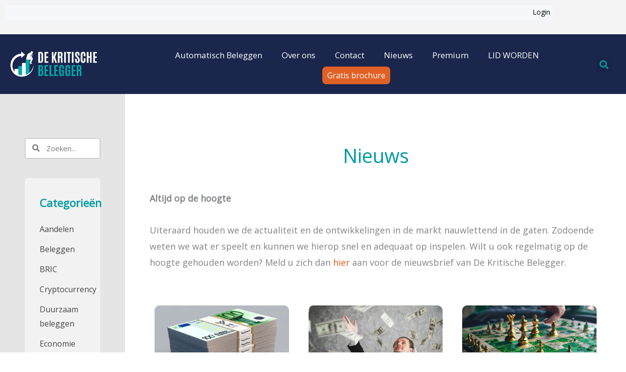

--- FILE ---
content_type: text/css; charset=utf-8
request_url: https://dekritischebelegger.nl/wp-content/cache/min/1/wp-content/plugins/surecart/packages/blocks-next/build/styles/button.css?ver=1769091518
body_size: 2089
content:
.sc-button{--primary-color:var(--sc-color-primary-text);--primary-background:var(--sc-color-primary-500);-webkit-box-sizing:border-box;box-sizing:border-box;display:-webkit-inline-box;display:-ms-inline-flexbox;display:inline-flex;z-index:10;-webkit-box-align:stretch;-ms-flex-align:stretch;align-items:stretch;-webkit-box-pack:center;-ms-flex-pack:center;border-style:solid;border-width:var(--sc-input-border-width);cursor:pointer;font-family:var(--sc-input-font-family);font-weight:var(--sc-font-weight-semibold);justify-content:center;padding:0;text-decoration:none;-webkit-transition:var(--sc-input-transition,var(--sc-transition-medium)) background-color,var(--sc-input-transition,var(--sc-transition-medium)) color,var(--sc-input-transition,var(--sc-transition-medium)) border,var(--sc-input-transition,var(--sc-transition-medium)) box-shadow,var(--sc-input-transition,var(--sc-transition-medium)) opacity;transition:var(--sc-input-transition,var(--sc-transition-medium)) background-color,var(--sc-input-transition,var(--sc-transition-medium)) color,var(--sc-input-transition,var(--sc-transition-medium)) border,var(--sc-input-transition,var(--sc-transition-medium)) box-shadow,var(--sc-input-transition,var(--sc-transition-medium)) opacity;-webkit-user-select:none;-moz-user-select:none;-ms-user-select:none;user-select:none;vertical-align:middle;white-space:nowrap;width:auto}.sc-button::-moz-focus-inner{border:0}.sc-button:focus{outline:none}.sc-button:focus-visible{-webkit-box-shadow:0 0 0 var(--sc-focus-ring-width) var(--sc-focus-ring-color-primary);box-shadow:0 0 0 var(--sc-focus-ring-width) var(--sc-focus-ring-color-primary)}.sc-button.sc-button--disabled{cursor:not-allowed}.sc-button.sc-button--disabled *{pointer-events:none}.sc-button.sc-button--disabled .sc-button__label,.sc-button.sc-button--disabled .sc-button__prefix,.sc-button.sc-button--disabled .sc-button__suffix{opacity:.5}.sc-button ::slotted(.sc--icon){pointer-events:none}.sc-button__prefix,.sc-button__suffix{-webkit-box-flex:0;-ms-flex:0 0 auto;flex:0 0 auto}.sc-button__label,.sc-button__prefix,.sc-button__suffix{display:-webkit-box;display:-ms-flexbox;display:flex;-webkit-box-align:center;-ms-flex-align:center;align-items:center}.sc-button__label ::slotted(sc-icon){vertical-align:-2px}.sc-button:not(.sc-button--text):not(.sc-button--link){-webkit-box-shadow:var(--sc-shadow-small);box-shadow:var(--sc-shadow-small)}.sc-button.sc-button--standard.sc-button--default{background-color:var(--sc-button-default-background-color,var(--sc-color-white));border-color:var(--sc-button-default-border-color,var(--sc-color-gray-300));color:var(--sc-button-default-color,var(--sc-color-gray-600))}.sc-button.sc-button--standard.sc-button--default:hover:not(.sc-button--disabled){background-color:var(--sc-button-default-hover-background-color,var(--sc-color-white));border-color:var(--sc-button-default-focus-border-color,var(--primary-background));color:var(--primary-background)}.sc-button.sc-button--standard.sc-button--default:focus:not(.sc-button--disabled){background-color:var(--sc-button-default-focus-background-color,var(--sc-color-white));border-color:var(--sc-button-default-focus-border-color,var(--sc-color-white));-webkit-box-shadow:0 0 0 var(--sc-focus-ring-width) var(--sc-focus-ring-color-primary);box-shadow:0 0 0 var(--sc-focus-ring-width) var(--sc-focus-ring-color-primary);color:var(--primary-background)}.sc-button.sc-button--standard.sc-button--default:active:not(.sc-button--disabled){background-color:var(--sc-button-default-active-background-color,var(--sc-color-white));border-color:var(--sc-button-default-active-border-color,var(--sc-color-white));color:var(--primary-background)}.sc-button.sc-button--standard.sc-button--primary{background-color:var(--primary-background);border-color:var(--primary-background);color:var(--primary-color)}.sc-button.sc-button--standard.sc-button--primary:hover:not(.sc-button--disabled){opacity:.8}.sc-button.sc-button--standard.sc-button--primary:focus:not(.sc-button--disabled){border-color:var(--sc-color-white);-webkit-box-shadow:0 0 0 var(--sc-focus-ring-width) var(--sc-focus-ring-color-primary);box-shadow:0 0 0 var(--sc-focus-ring-width) var(--sc-focus-ring-color-primary);color:var(--primary-color);opacity:.8}.sc-button.sc-button--standard.sc-button--primary:active:not(.sc-button--disabled){background-color:var(--primary-background);border-color:var(--sc-color-white);color:var(--primary-color)}.sc-button.sc-button--standard.sc-button--success{background-color:var(--sc-color-success-500);border-color:var(--sc-color-success-500);color:var(--sc-color-success-text)}.sc-button.sc-button--standard.sc-button--success:focus:not(.sc-button--disabled),.sc-button.sc-button--standard.sc-button--success:hover:not(.sc-button--disabled){background-color:var(--sc-color-success-400);border-color:var(--sc-color-success-400);color:var(--sc-color-success-text)}.sc-button.sc-button--standard.sc-button--success:focus:not(.sc-button--disabled){-webkit-box-shadow:0 0 0 var(--sc-focus-ring-width) var(--sc-focus-ring-color-success);box-shadow:0 0 0 var(--sc-focus-ring-width) var(--sc-focus-ring-color-success)}.sc-button.sc-button--standard.sc-button--success:active:not(.sc-button--disabled){background-color:var(--sc-color-success-500);border-color:var(--sc-color-success-500);color:var(--sc-color-success-text)}.sc-button.sc-button--standard.sc-button--info{background-color:var(--sc-color-info-500);border-color:var(--sc-color-info-500);color:var(--sc-color-info-text)}.sc-button.sc-button--standard.sc-button--info:focus:not(.sc-button--disabled),.sc-button.sc-button--standard.sc-button--info:hover:not(.sc-button--disabled){background-color:var(--sc-color-info-400);border-color:var(--sc-color-info-400);color:var(--sc-color-info-text)}.sc-button.sc-button--standard.sc-button--info:focus:not(.sc-button--disabled){-webkit-box-shadow:0 0 0 var(--sc-focus-ring-width) var(--sc-focus-ring-color-info);box-shadow:0 0 0 var(--sc-focus-ring-width) var(--sc-focus-ring-color-info)}.sc-button.sc-button--standard.sc-button--info:active:not(.sc-button--disabled){background-color:var(--sc-color-info-500);border-color:var(--sc-color-info-500);color:var(--sc-color-info-text)}.sc-button.sc-button--standard.sc-button--warning{background-color:var(--sc-color-warning-500);border-color:var(--sc-color-warning-500);color:var(--sc-color-warning-text)}.sc-button.sc-button--standard.sc-button--warning:focus:not(.sc-button--disabled),.sc-button.sc-button--standard.sc-button--warning:hover:not(.sc-button--disabled){background-color:var(--sc-color-warning-400);border-color:var(--sc-color-warning-400);color:var(--sc-color-warning-text)}.sc-button.sc-button--standard.sc-button--warning:focus:not(.sc-button--disabled){-webkit-box-shadow:0 0 0 var(--sc-focus-ring-width) var(--sc-focus-ring-color-warning);box-shadow:0 0 0 var(--sc-focus-ring-width) var(--sc-focus-ring-color-warning)}.sc-button.sc-button--standard.sc-button--warning:active:not(.sc-button--disabled){background-color:var(--sc-color-warning-500);border-color:var(--sc-color-warning-500);color:var(--sc-color-warning-text)}.sc-button.sc-button--standard.sc-button--danger{background-color:var(--sc-color-danger-500);border-color:var(--sc-color-danger-500);color:var(--sc-color-danger-text)}.sc-button.sc-button--standard.sc-button--danger:focus:not(.sc-button--disabled),.sc-button.sc-button--standard.sc-button--danger:hover:not(.sc-button--disabled){background-color:var(--sc-color-danger-400);border-color:var(--sc-color-danger-400);color:var(--sc-color-danger-text)}.sc-button.sc-button--standard.sc-button--danger:focus:not(.sc-button--disabled){-webkit-box-shadow:0 0 0 var(--sc-focus-ring-width) var(--sc-focus-ring-color-danger);box-shadow:0 0 0 var(--sc-focus-ring-width) var(--sc-focus-ring-color-danger)}.sc-button.sc-button--standard.sc-button--danger:active:not(.sc-button--disabled){background-color:var(--sc-color-danger-500);border-color:var(--sc-color-danger-500);color:var(--sc-color-danger-text)}.sc-button--outline{background:none;border:1px solid}.sc-button--outline.sc-button--default{border-color:var(--sc-color-gray-300);color:var(--sc-color-gray-700)}.sc-button--outline.sc-button--default:hover:not(.sc-button--disabled){background-color:var(--primary-background);border-color:var(--primary-background);color:var(--sc-color-white)}.sc-button--outline.sc-button--default:focus:not(.sc-button--disabled){border-color:var(--primary-background);-webkit-box-shadow:0 0 0 var(--sc-focus-ring-width) var(--primary-background)/var(--sc-focus-ring-alpha);box-shadow:0 0 0 var(--sc-focus-ring-width) var(--primary-background)/var(--sc-focus-ring-alpha)}.sc-button--outline.sc-button--default:active:not(.sc-button--disabled){color:var(--sc-color-white);opacity:.8}.sc-button--outline.sc-button--primary{border-color:var(--primary-background);color:var(--primary-background)}.sc-button--outline.sc-button--primary:hover:not(.sc-button--disabled){background-color:var(--primary-background);color:var(--sc-color-white);opacity:.8}.sc-button--outline.sc-button--primary:focus:not(.sc-button--disabled){border-color:var(--primary-background);-webkit-box-shadow:0 0 0 var(--sc-focus-ring-width) var(--primary-background)/var(--sc-focus-ring-alpha);box-shadow:0 0 0 var(--sc-focus-ring-width) var(--primary-background)/var(--sc-focus-ring-alpha)}.sc-button--outline.sc-button--primary:active:not(.sc-button--disabled){background-color:var(--primary-background);border-color:var(--primary-background);color:var(--sc-color-white);opacity:.9}.sc-button--outline.sc-button--success{border-color:var(--sc-color-success-500);color:var(--sc-color-success-500)}.sc-button--outline.sc-button--success:hover:not(.sc-button--disabled){background-color:var(--sc-color-success-500);color:var(--sc-color-white)}.sc-button--outline.sc-button--success:focus:not(.sc-button--disabled){border-color:var(--sc-color-success-500);-webkit-box-shadow:0 0 0 var(--sc-focus-ring-width) var(--sc-color-success-500)/var(--sc-focus-ring-alpha);box-shadow:0 0 0 var(--sc-focus-ring-width) var(--sc-color-success-500)/var(--sc-focus-ring-alpha)}.sc-button--outline.sc-button--success:active:not(.sc-button--disabled){background-color:var(--sc-color-success-700);border-color:var(--sc-color-success-700);color:var(--sc-color-white)}.sc-button--outline.sc-button--info{border-color:var(--sc-color-gray-500);color:var(--sc-color-gray-500)}.sc-button--outline.sc-button--info:hover:not(.sc-button--disabled){background-color:var(--sc-color-gray-500);color:var(--sc-color-white)}.sc-button--outline.sc-button--info:focus:not(.sc-button--disabled){border-color:var(--sc-color-gray-500);-webkit-box-shadow:0 0 0 var(--sc-focus-ring-width) var(--sc-color-gray-500)/var(--sc-focus-ring-alpha);box-shadow:0 0 0 var(--sc-focus-ring-width) var(--sc-color-gray-500)/var(--sc-focus-ring-alpha)}.sc-button--outline.sc-button--info:active:not(.sc-button--disabled){background-color:var(--sc-color-gray-700);border-color:var(--sc-color-gray-700);color:var(--sc-color-white)}.sc-button--outline.sc-button--warning{border-color:var(--sc-color-warning-500);color:var(--sc-color-warning-500)}.sc-button--outline.sc-button--warning:hover:not(.sc-button--disabled){background-color:var(--sc-color-warning-500);color:var(--sc-color-white)}.sc-button--outline.sc-button--warning:focus:not(.sc-button--disabled){border-color:var(--sc-color-warning-500);-webkit-box-shadow:0 0 0 var(--sc-focus-ring-width) var(--sc-color-warning-500)/var(--sc-focus-ring-alpha);box-shadow:0 0 0 var(--sc-focus-ring-width) var(--sc-color-warning-500)/var(--sc-focus-ring-alpha)}.sc-button--outline.sc-button--warning:active:not(.sc-button--disabled){background-color:var(--sc-color-warning-700);border-color:var(--sc-color-warning-700);color:var(--sc-color-white)}.sc-button--outline.sc-button--danger{border-color:var(--sc-color-danger-500);color:var(--sc-color-danger-500)}.sc-button--outline.sc-button--danger:hover:not(.sc-button--disabled){background-color:var(--sc-color-danger-500);color:var(--sc-color-white)}.sc-button--outline.sc-button--danger:focus:not(.sc-button--disabled){border-color:var(--sc-color-danger-500);-webkit-box-shadow:0 0 0 var(--sc-focus-ring-width) var(--sc-color-danger-500)/var(--sc-focus-ring-alpha);box-shadow:0 0 0 var(--sc-focus-ring-width) var(--sc-color-danger-500)/var(--sc-focus-ring-alpha)}.sc-button--outline.sc-button--danger:active:not(.sc-button--disabled){background-color:var(--sc-color-danger-700);border-color:var(--sc-color-danger-700);color:var(--sc-color-white)}.sc-button--text{background-color:rgba(0,0,0,0);border-color:rgba(0,0,0,0);color:inherit}.sc-button--text:hover:not(.sc-button--disabled){background-color:rgba(0,0,0,0);border-color:rgba(0,0,0,0);color:var(--sc-color-gray-600)}.sc-button--text:active:not(.sc-button--disabled),.sc-button--text:focus:not(.sc-button--disabled){background-color:rgba(0,0,0,0);border-color:rgba(0,0,0,0);-webkit-box-shadow:0;box-shadow:0}.sc-button--text.sc-button--caret.sc-button--has-label{padding-right:var(--sc-spacing-xx-small)}.sc-button--text.sc-button--caret.sc-button--has-label .sc-button__label{padding:0 var(--sc-spacing-xx-small)!important}.sc-button--link{background-color:rgba(0,0,0,0);border-color:rgba(0,0,0,0);-webkit-box-shadow:none;box-shadow:none;color:var(--sc-button-link-color,var(--primary-background));-webkit-text-decoration:var(--sc-button-link-text-decoration,none);text-decoration:var(--sc-button-link-text-decoration,none);-webkit-transition:opacity var(--sc-input-transition,var(--sc-transition-medium)) ease;transition:opacity var(--sc-input-transition,var(--sc-transition-medium)) ease}.sc-button--link.sc-button--has-label.sc-button--large .sc-button__label,.sc-button--link.sc-button--has-label.sc-button--medium .sc-button__label,.sc-button--link.sc-button--has-label.sc-button--small .sc-button__label{padding:0}.sc-button--link:hover:not(.sc-button--disabled){opacity:.75}.sc-button--link:active:not(.sc-button--disabled),.sc-button--link:focus:not(.sc-button--disabled),.sc-button--link:hover:not(.sc-button--disabled){background-color:rgba(0,0,0,0);border-color:rgba(0,0,0,0)}.sc-button--link.sc-button--has-prefix:not(.sc-button--text).sc-button--large,.sc-button--link.sc-button--has-prefix:not(.sc-button--text).sc-button--medium,.sc-button--link.sc-button--has-prefix:not(.sc-button--text).sc-button--small{padding-left:0}.sc-button--link.sc-button--has-prefix:not(.sc-button--text).sc-button--large .sc-button__label,.sc-button--link.sc-button--has-prefix:not(.sc-button--text).sc-button--medium .sc-button__label,.sc-button--link.sc-button--has-prefix:not(.sc-button--text).sc-button--small .sc-button__label{padding-left:var(--sc-spacing-xx-small)}.sc-button--link.sc-button--has-suffix:not(.sc-button--text).sc-button--large,.sc-button--link.sc-button--has-suffix:not(.sc-button--text).sc-button--medium,.sc-button--link.sc-button--has-suffix:not(.sc-button--text).sc-button--small{padding-right:0}.sc-button--link.sc-button--has-suffix:not(.sc-button--text).sc-button--large .sc-button__label,.sc-button--link.sc-button--has-suffix:not(.sc-button--text).sc-button--medium .sc-button__label,.sc-button--link.sc-button--has-suffix:not(.sc-button--text).sc-button--small .sc-button__label{padding-right:var(--sc-spacing-xx-small)}.sc-button--small{border-radius:var(--button-border-radius,var(--sc-input-border-radius-small));font-size:var(--sc-button-font-size-small);height:var(--sc-input-height-small);line-height:calc(var(--sc-input-height-small) - var(--sc-input-border-width)*2)}.sc-button--medium{border-radius:var(--button-border-radius,var(--sc-input-border-radius-medium));font-size:var(--sc-button-font-size-medium);height:var(--sc-input-height-medium);line-height:calc(var(--sc-input-height-medium) - var(--sc-input-border-width)*2)}.sc-button--large{border-radius:var(--button-border-radius,var(--sc-input-border-radius-large));font-size:var(--sc-button-font-size-large);height:var(--sc-input-height-large);line-height:calc(var(--sc-input-height-large) - var(--sc-input-border-width)*2)}.sc-button--full{display:block}.sc-button--pill.sc-button--small{border-radius:var(--sc-input-height-small)}.sc-button--pill.sc-button--medium{border-radius:var(--sc-input-height-medium)}.sc-button--pill.sc-button--large{border-radius:var(--sc-input-height-large)}.sc-button--circle{padding-left:0;padding-right:0}.sc-button--circle.sc-button--small{border-radius:50%;width:var(--sc-input-height-small)}.sc-button--circle.sc-button--medium{border-radius:50%;width:var(--sc-input-height-medium)}.sc-button--circle.sc-button--large{border-radius:50%;width:var(--sc-input-height-large)}.sc-button--caret .sc-button__suffix,.sc-button--circle .sc-button__caret,.sc-button--circle .sc-button__prefix,.sc-button--circle .sc-button__suffix{display:none}.sc-button--caret .sc-button__caret{display:-webkit-box;display:-ms-flexbox;display:flex;-webkit-box-align:center;-ms-flex-align:center;align-items:center}.sc-button--caret .sc-button__caret svg{height:1em;width:1em}.sc-button--busy{cursor:wait;position:relative}.sc-button--busy .sc-button__caret,.sc-button--busy .sc-button__label,.sc-button--busy .sc-button__prefix,.sc-button--busy .sc-button__suffix{visibility:hidden}.sc-button--busy *{pointer-events:none}.sc-button--loading{cursor:wait;position:relative}.sc-button--loading .sc-button__caret,.sc-button--loading .sc-button__label,.sc-button--loading .sc-button__prefix,.sc-button--loading .sc-button__suffix{visibility:hidden}.sc-button ::slotted(sc-badge){pointer-events:none;position:absolute;right:0;top:0;-webkit-transform:translateY(-50%) translateX(50%);-ms-transform:translateY(-50%) translateX(50%);transform:translateY(-50%) translateX(50%)}.sc-button--has-label.sc-button--small .sc-button__label{padding:0 var(--sc-spacing-small)}.sc-button--has-label.sc-button--medium .sc-button__label{padding:0 var(--sc-spacing-medium)}.sc-button--has-label.sc-button--large .sc-button__label{padding:0 var(--sc-spacing-large)}.sc-button--has-prefix:not(.sc-button--text).sc-button--small,.sc-button--has-prefix:not(.sc-button--text).sc-button--small .sc-button__label{padding-left:var(--sc-spacing-x-small)}.sc-button--has-prefix:not(.sc-button--text).sc-button--large,.sc-button--has-prefix:not(.sc-button--text).sc-button--large .sc-button__label,.sc-button--has-prefix:not(.sc-button--text).sc-button--medium,.sc-button--has-prefix:not(.sc-button--text).sc-button--medium .sc-button__label{padding-left:var(--sc-spacing-small)}.sc-button--caret.sc-button--small,.sc-button--caret.sc-button--small .sc-button__label,.sc-button--has-suffix.sc-button--small,.sc-button--has-suffix.sc-button--small .sc-button__label{padding-right:var(--sc-spacing-x-small)}.sc-button--caret.sc-button--large,.sc-button--caret.sc-button--large .sc-button__label,.sc-button--caret.sc-button--medium,.sc-button--caret.sc-button--medium .sc-button__label,.sc-button--has-suffix.sc-button--large,.sc-button--has-suffix.sc-button--large .sc-button__label,.sc-button--has-suffix.sc-button--medium,.sc-button--has-suffix.sc-button--medium .sc-button__label{padding-right:var(--sc-spacing-small)}:host(.sc-button-group__button--first) .sc-button{border-bottom-right-radius:0;border-top-right-radius:0}:host(.sc-button-group__button--inner) .sc-button{border-radius:0}:host(.sc-button-group__button--last) .sc-button{border-bottom-left-radius:0;border-top-left-radius:0}:host(.sc-button-group__button:not(.sc-button-group__button--first)){margin-left:calc(var(--sc-input-border-width)*-1)}:host(.sc-button-group__button:not(.sc-button-group__button--focus,.sc-button-group__button--first,[type=default]):not(:hover,:active,:focus)) .sc-button:after{border-left:1px solid hsla(0,0%,100%,.267);bottom:0;content:"";left:0;mix-blend-mode:lighten;position:absolute;top:0}:host(.sc-button-group__button--hover){z-index:1}:host(.sc-button-group__button--focus){z-index:2}@-webkit-keyframes busy-animation{0%{background-position:200px 0}}@keyframes busy-animation{0%{background-position:200px 0}}.sc-button--is-rtl.sc-button--has-prefix.sc-button--large,.sc-button--is-rtl.sc-button--has-prefix.sc-button--medium,.sc-button--is-rtl.sc-button--has-prefix.sc-button--small{padding-left:0}.sc-button--is-rtl.sc-button--has-prefix.sc-button--large .sc-button__label,.sc-button--is-rtl.sc-button--has-prefix.sc-button--medium .sc-button__label,.sc-button--is-rtl.sc-button--has-prefix.sc-button--small .sc-button__label{padding-left:0;padding-right:var(--sc-spacing-xx-small)}.sc-button--is-rtl.sc-button--has-suffix.sc-button--large,.sc-button--is-rtl.sc-button--has-suffix.sc-button--medium,.sc-button--is-rtl.sc-button--has-suffix.sc-button--small{padding-right:0}.sc-button--is-rtl.sc-button--has-suffix.sc-button--large .sc-button__label,.sc-button--is-rtl.sc-button--has-suffix.sc-button--medium .sc-button__label,.sc-button--is-rtl.sc-button--has-suffix.sc-button--small .sc-button__label{padding-left:var(--sc-spacing-xx-small);padding-right:0}

--- FILE ---
content_type: text/css; charset=utf-8
request_url: https://dekritischebelegger.nl/wp-content/cache/min/1/wp-content/plugins/surecart/packages/blocks/Blocks/Product/BuyButton/style.css?ver=1769091518
body_size: 407
content:
.sc-block-button__link{cursor:pointer;display:inline-block;text-align:center;word-break:break-word;box-sizing:border-box!important;width:100%}.sc-block-button__link.aligncenter{text-align:center}.sc-block-button__link.alignright{text-align:right}:where(.sc-block-button__link){box-shadow:none;text-decoration:none;border-radius:9999px;padding:calc(0.667em + 2px) calc(1.333em + 2px)}.sc-block-button[style*="text-decoration"] .sc-block-button__link{text-decoration:inherit}.sc-block-buttons>.sc-block-button.has-custom-width{max-width:none}.sc-block-button.has-custom-width .sc-block-button__link{width:100%}.sc-block-buttons>.sc-block-button.has-custom-font-size .sc-block-button__link{font-size:inherit}.sc-block-buttons>.sc-block-button.has-custom-width{width:100%}.sc-block-button{display:inline-block}.sc-block-buttons>.sc-block-button.sc-block-button__width-25,.sc-block-button.sc-block-button__width-25{width:calc(25% - (var(--wp--style--block-gap, 0.5em) * 0.75))}.sc-block-buttons>.sc-block-button.sc-block-button__width-50,.sc-block-button.sc-block-button__width-50{width:calc(50% - (var(--wp--style--block-gap, 0.5em) * 0.5))}.sc-block-buttons>.sc-block-button.sc-block-button__width-75,.sc-block-button.sc-block-button__width-75{width:calc(75% - (var(--wp--style--block-gap, 0.5em) * 0.25))}.sc-block-buttons>.sc-block-button.sc-block-button__width-100,.sc-block-button.sc-block-button__width-100{width:100%;flex-basis:100%}.sc-block-buttons.is-vertical>.sc-block-button.sc-block-button__width-25{width:25%}.sc-block-buttons.is-vertical>.sc-block-button.sc-block-button__width-50{width:50%}.sc-block-buttons.is-vertical>.sc-block-button.sc-block-button__width-75{width:75%}.sc-block-button.is-style-squared,.sc-block-button__link.sc-block-button.is-style-squared{border-radius:0}.sc-block-button.no-border-radius,.sc-block-button__link.no-border-radius{border-radius:0!important}.sc-block-button.is-style-outline>.sc-block-button__link,.sc-block-button .sc-block-button__link.is-style-outline{border:2px solid currentColor;padding:.667em 1.333em}.sc-block-button.is-style-outline>.sc-block-button__link:not(.has-text-color),.sc-block-button .sc-block-button__link.is-style-outline:not(.has-text-color){color:currentColor}.sc-block-button.is-style-outline>.sc-block-button__link:not(.has-background),.sc-block-button .sc-block-button__link.is-style-outline:not(.has-background){background-color:transparent;background-image:none}.sc-block-button .sc-block-button__link:where(.has-border-color){border-width:initial}.sc-block-button .sc-block-button__link:where([style*="border-top-color"]){border-top-width:initial}.sc-block-button .sc-block-button__link:where([style*="border-right-color"]){border-right-width:initial}.sc-block-button .sc-block-button__link:where([style*="border-bottom-color"]){border-bottom-width:initial}.sc-block-button .sc-block-button__link:where([style*="border-left-color"]){border-left-width:initial}.sc-block-button .sc-block-button__link:where([style*="border-style"]){border-width:initial}.sc-block-button .sc-block-button__link:where([style*="border-top-style"]){border-top-width:initial}.sc-block-button .sc-block-button__link:where([style*="border-right-style"]){border-right-width:initial}.sc-block-button .sc-block-button__link:where([style*="border-bottom-style"]){border-bottom-width:initial}.sc-block-button .sc-block-button__link:where([style*="border-left-style"]){border-left-width:initial}sc-product-price-modal{position:fixed;z-index:9999999}sc-product-buy-button [disabled]{display:none}

--- FILE ---
content_type: text/css; charset=utf-8
request_url: https://dekritischebelegger.nl/wp-content/uploads/elementor/css/post-515927.css?ver=1769050773
body_size: 857
content:
.elementor-515927 .elementor-element.elementor-element-6c3e0c9:not(.elementor-motion-effects-element-type-background), .elementor-515927 .elementor-element.elementor-element-6c3e0c9 > .elementor-motion-effects-container > .elementor-motion-effects-layer{background-color:var( --e-global-color-0be7a18 );}.elementor-515927 .elementor-element.elementor-element-6c3e0c9{transition:background 0.3s, border 0.3s, border-radius 0.3s, box-shadow 0.3s;margin-top:50px;margin-bottom:0px;padding:30px 30px 30px 30px;}.elementor-515927 .elementor-element.elementor-element-6c3e0c9 > .elementor-background-overlay{transition:background 0.3s, border-radius 0.3s, opacity 0.3s;}.elementor-515927 .elementor-element.elementor-element-e8f8b24.elementor-column > .elementor-widget-wrap{justify-content:flex-start;}.elementor-515927 .elementor-element.elementor-element-d174644.elementor-column > .elementor-widget-wrap{justify-content:flex-start;}.elementor-515927 .elementor-element.elementor-element-45bc724 > .elementor-widget-container{margin:0px 0px 10px 0px;}.elementor-515927 .elementor-element.elementor-element-45bc724{text-align:center;}.elementor-515927 .elementor-element.elementor-element-45bc724 img{width:250px;}.elementor-515927 .elementor-element.elementor-element-445cf3b > .elementor-widget-container{padding:0px 0px 0px 010px;}.elementor-515927 .elementor-element.elementor-element-445cf3b .elementor-heading-title{font-size:20px;font-weight:700;color:var( --e-global-color-76e338f );}.elementor-515927 .elementor-element.elementor-element-6519121 > .elementor-widget-container{margin:0px 0px 0px 0px;padding:5px 5px 5px 5px;}.elementor-515927 .elementor-element.elementor-element-6519121 .elementor-nav-menu--main .elementor-item{color:#FFFFFF;fill:#FFFFFF;padding-left:0px;padding-right:0px;padding-top:0px;padding-bottom:0px;}.elementor-515927 .elementor-element.elementor-element-6519121 .elementor-nav-menu--main .elementor-item:hover,
					.elementor-515927 .elementor-element.elementor-element-6519121 .elementor-nav-menu--main .elementor-item.elementor-item-active,
					.elementor-515927 .elementor-element.elementor-element-6519121 .elementor-nav-menu--main .elementor-item.highlighted,
					.elementor-515927 .elementor-element.elementor-element-6519121 .elementor-nav-menu--main .elementor-item:focus{color:var( --e-global-color-d281756 );fill:var( --e-global-color-d281756 );}.elementor-515927 .elementor-element.elementor-element-6519121{--e-nav-menu-horizontal-menu-item-margin:calc( 10px / 2 );}.elementor-515927 .elementor-element.elementor-element-6519121 .elementor-nav-menu--main:not(.elementor-nav-menu--layout-horizontal) .elementor-nav-menu > li:not(:last-child){margin-bottom:10px;}.elementor-515927 .elementor-element.elementor-element-c09b714 .elementor-heading-title{font-size:20px;font-weight:700;color:var( --e-global-color-76e338f );}.elementor-515927 .elementor-element.elementor-element-f80012e > .elementor-widget-container{padding:0px 0px 0px 0px;}.elementor-515927 .elementor-element.elementor-element-f80012e{color:#FFFFFF;}.elementor-515927 .elementor-element.elementor-element-0afb9df > .elementor-container > .elementor-column > .elementor-widget-wrap{align-content:center;align-items:center;}.elementor-515927 .elementor-element.elementor-element-0afb9df:not(.elementor-motion-effects-element-type-background), .elementor-515927 .elementor-element.elementor-element-0afb9df > .elementor-motion-effects-container > .elementor-motion-effects-layer{background-color:#0A1435;}.elementor-515927 .elementor-element.elementor-element-0afb9df{transition:background 0.3s, border 0.3s, border-radius 0.3s, box-shadow 0.3s;padding:5px 20px 5px 20px;}.elementor-515927 .elementor-element.elementor-element-0afb9df > .elementor-background-overlay{transition:background 0.3s, border-radius 0.3s, opacity 0.3s;}.elementor-bc-flex-widget .elementor-515927 .elementor-element.elementor-element-daa0084.elementor-column .elementor-widget-wrap{align-items:center;}.elementor-515927 .elementor-element.elementor-element-daa0084.elementor-column.elementor-element[data-element_type="column"] > .elementor-widget-wrap.elementor-element-populated{align-content:center;align-items:center;}.elementor-515927 .elementor-element.elementor-element-5819c5c .elementor-heading-title{font-size:11px;color:var( --e-global-color-76e338f );}.elementor-515927 .elementor-element.elementor-element-bf8cc6f{text-align:end;}.elementor-515927 .elementor-element.elementor-element-bf8cc6f .elementor-heading-title{font-size:11px;color:var( --e-global-color-76e338f );}.elementor-theme-builder-content-area{height:400px;}.elementor-location-header:before, .elementor-location-footer:before{content:"";display:table;clear:both;}@media(max-width:767px){.elementor-515927 .elementor-element.elementor-element-866db55 > .elementor-element-populated{margin:30px 0px 0px 0px;--e-column-margin-right:0px;--e-column-margin-left:0px;}.elementor-515927 .elementor-element.elementor-element-5ef7581 > .elementor-element-populated{margin:20px 0px 20px 0px;--e-column-margin-right:0px;--e-column-margin-left:0px;padding:0px 0px 0px 020px;}.elementor-515927 .elementor-element.elementor-element-5819c5c{text-align:center;}.elementor-515927 .elementor-element.elementor-element-bf8cc6f{text-align:center;}}@media(min-width:768px){.elementor-515927 .elementor-element.elementor-element-e8f8b24{width:100%;}}/* Start custom CSS for html, class: .elementor-element-14b3e34 */.tp-widget-wrapper {     text-align: left !important; margin:0;}

.tp-widget-loader {text-align: left !important; }/* End custom CSS */
/* Start custom CSS for nav-menu, class: .elementor-element-6519121 */.website-links a {padding: 0 !important;}/* End custom CSS */
/* Start custom CSS for text-editor, class: .elementor-element-f80012e */@media only screen and (max-width: 768px){
.mailerlite-form .mailerlite-subscribe-button-container {text-align: left !important}}/* End custom CSS */
/* Start custom CSS for heading, class: .elementor-element-bf8cc6f */#disclaimer a:hover { color:#E06126;}/* End custom CSS */

--- FILE ---
content_type: text/css; charset=utf-8
request_url: https://dekritischebelegger.nl/wp-content/uploads/elementor/css/post-516308.css?ver=1769050774
body_size: 1610
content:
.elementor-516308 .elementor-element.elementor-element-db83821:not(.elementor-motion-effects-element-type-background) > .elementor-widget-wrap, .elementor-516308 .elementor-element.elementor-element-db83821 > .elementor-widget-wrap > .elementor-motion-effects-container > .elementor-motion-effects-layer{background-color:var( --e-global-color-astglobalcolor6 );}.elementor-516308 .elementor-element.elementor-element-db83821 > .elementor-element-populated{transition:background 0.3s, border 0.3s, border-radius 0.3s, box-shadow 0.3s;padding:035% 20% 25% 20%;}.elementor-516308 .elementor-element.elementor-element-db83821 > .elementor-element-populated > .elementor-background-overlay{transition:background 0.3s, border-radius 0.3s, opacity 0.3s;}.elementor-516308 .elementor-element.elementor-element-543805e > .elementor-widget-container{margin:0px 0px 20px 0px;}.elementor-516308 .elementor-element.elementor-element-543805e .elementor-search-form__container{min-height:42px;}.elementor-516308 .elementor-element.elementor-element-543805e .elementor-search-form__submit{min-width:42px;}body:not(.rtl) .elementor-516308 .elementor-element.elementor-element-543805e .elementor-search-form__icon{padding-left:calc(42px / 3);}body.rtl .elementor-516308 .elementor-element.elementor-element-543805e .elementor-search-form__icon{padding-right:calc(42px / 3);}.elementor-516308 .elementor-element.elementor-element-543805e .elementor-search-form__input, .elementor-516308 .elementor-element.elementor-element-543805e.elementor-search-form--button-type-text .elementor-search-form__submit{padding-left:calc(42px / 3);padding-right:calc(42px / 3);}.elementor-516308 .elementor-element.elementor-element-543805e .elementor-search-form__input,
					.elementor-516308 .elementor-element.elementor-element-543805e .elementor-search-form__icon,
					.elementor-516308 .elementor-element.elementor-element-543805e .elementor-lightbox .dialog-lightbox-close-button,
					.elementor-516308 .elementor-element.elementor-element-543805e .elementor-lightbox .dialog-lightbox-close-button:hover,
					.elementor-516308 .elementor-element.elementor-element-543805e.elementor-search-form--skin-full_screen input[type="search"].elementor-search-form__input{color:#202020;fill:#202020;}.elementor-516308 .elementor-element.elementor-element-543805e:not(.elementor-search-form--skin-full_screen) .elementor-search-form__container{background-color:#FFFFFF;border-color:#AEAEAE;border-width:1px 1px 1px 1px;border-radius:3px;}.elementor-516308 .elementor-element.elementor-element-543805e.elementor-search-form--skin-full_screen input[type="search"].elementor-search-form__input{background-color:#FFFFFF;border-color:#AEAEAE;border-width:1px 1px 1px 1px;border-radius:3px;}.elementor-516308 .elementor-element.elementor-element-543805e:not(.elementor-search-form--skin-full_screen) .elementor-search-form--focus .elementor-search-form__input,
					.elementor-516308 .elementor-element.elementor-element-543805e .elementor-search-form--focus .elementor-search-form__icon,
					.elementor-516308 .elementor-element.elementor-element-543805e .elementor-lightbox .dialog-lightbox-close-button:hover,
					.elementor-516308 .elementor-element.elementor-element-543805e.elementor-search-form--skin-full_screen input[type="search"].elementor-search-form__input:focus{color:var( --e-global-color-0be7a18 );fill:var( --e-global-color-0be7a18 );}.elementor-516308 .elementor-element.elementor-element-543805e:not(.elementor-search-form--skin-full_screen) .elementor-search-form--focus .elementor-search-form__container{background-color:#FFFFFF;}.elementor-516308 .elementor-element.elementor-element-543805e.elementor-search-form--skin-full_screen input[type="search"].elementor-search-form__input:focus{background-color:#FFFFFF;}.elementor-516308 .elementor-element.elementor-element-bf711ba > .elementor-element-populated{padding:50px 50px 50px 50px;}.elementor-516308 .elementor-element.elementor-element-f12907e > .elementor-widget-container{margin:50px 0px 25px 0px;}.elementor-516308 .elementor-element.elementor-element-f12907e{text-align:center;}.elementor-516308 .elementor-element.elementor-element-f12907e .elementor-heading-title{font-size:40px;color:var( --e-global-color-76e338f );}.elementor-516308 .elementor-element.elementor-element-24638d6 > .elementor-widget-container > .jet-listing-grid > .jet-listing-grid__items, .elementor-516308 .elementor-element.elementor-element-24638d6 > .jet-listing-grid > .jet-listing-grid__items{--columns:3;}.elementor-516308 .elementor-element.elementor-element-8bd5e07 .jet-filters-pagination__link, .elementor-516308 .elementor-element.elementor-element-8bd5e07 .jet-filters-pagination__dots{font-size:18px;}.elementor-516308 .elementor-element.elementor-element-8bd5e07 .jet-filters-pagination__link{background-color:#FFFFFF;color:#555555;padding:10px 10px 10px 10px;}.elementor-516308 .elementor-element.elementor-element-8bd5e07 .jet-filters-pagination__dots{background-color:#FFFFFF;color:#555555;padding:10px 10px 10px 10px;}.elementor-516308 .elementor-element.elementor-element-8bd5e07 .jet-filters-pagination__link:hover{color:#E76F51;}.elementor-516308 .elementor-element.elementor-element-8bd5e07 .jet-filters-pagination__current .jet-filters-pagination__link{color:#E76F51;}.elementor-516308 .elementor-element.elementor-element-8bd5e07 .jet-filters-pagination{column-gap:15px;row-gap:6px;justify-content:center;}.elementor-516308 .elementor-element.elementor-element-8bd5e07 .jet-filters-pagination__load-more{order:initial;}.elementor-516308 .elementor-element.elementor-element-a834855{--grid-columns:3;}@media(max-width:1024px){.elementor-516308 .elementor-element.elementor-element-a834855{--grid-columns:2;}}@media(min-width:768px){.elementor-516308 .elementor-element.elementor-element-db83821{width:20%;}.elementor-516308 .elementor-element.elementor-element-bf711ba{width:80%;}}@media(max-width:767px){.elementor-516308 .elementor-element.elementor-element-db83821{width:100%;}.elementor-516308 .elementor-element.elementor-element-db83821 > .elementor-element-populated{padding:30px 30px 30px 30px;}.elementor-516308 .elementor-element.elementor-element-543805e > .elementor-widget-container{margin:5px 5px 5px 5px;}.elementor-516308 .elementor-element.elementor-element-f12907e > .elementor-widget-container{margin:0px 0px 0px 0px;}.elementor-516308 .elementor-element.elementor-element-24638d6 > .elementor-widget-container > .jet-listing-grid > .jet-listing-grid__items, .elementor-516308 .elementor-element.elementor-element-24638d6 > .jet-listing-grid > .jet-listing-grid__items{--columns:1;}.elementor-516308 .elementor-element.elementor-element-a834855{--grid-columns:1;}}/* Start custom CSS for wp-widget-categories, class: .elementor-element-e0c39da */.children { display: none; }

/* --- STYLING ZIJBALK (ELEMENTOR FIX) --- */

/* 1. Het grijze blok (Achtergrond) */
.elementor-widget-wp-widget-categories,
.elementor-widget-wp-widget-search {
    background-color: #f2f2f2 !important;
    padding: 30px !important;
    margin-bottom: 30px !important;
    border-radius: 4px !important;
}

/* 2. De Titel "Categorieën" (Turquoise) */
.elementor-widget-wp-widget-categories h5,
.elementor-widget-wp-widget-categories h2,
.widget-title {
    color: #009ba5 !important; /* Jouw Turquoise */
    font-size: 20px !important;
    font-weight: 700 !important;
    margin-bottom: 15px !important;
    border: none !important;
}

/* 3. De Tekst (Donkergrijs & Ruimte) */
.elementor-widget-wp-widget-categories ul li a {
    color: #444444 !important; /* Donkergrijs */
    font-size: 15px !important;
    text-decoration: none !important;
    font-weight: normal !important;
    display: block !important;      /* Zorgt dat padding werkt */
    padding-bottom: 12px !important; /* Ruimte onder elke regel */
}

/* 4. Weg met de bolletjes (Bullets) - HEEL BELANGRIJK */
.elementor-widget-wp-widget-categories ul {
    list-style: none !important;
    margin: 0 !important;
    padding: 0 !important;
}

.elementor-widget-wp-widget-categories li {
    list-style-type: none !important; /* Echt geen bolletjes */
    padding-left: 0 !important;       /* Geen ruimte links */
    margin-left: 0 !important;
}

/* 5. Hover effect (Turquoise als je erop staat) */
.elementor-widget-wp-widget-categories ul li a:hover {
    color: #009ba5 !important;
}

/* 6. Verberg sub-categorieën (voor de zekerheid) */
.children { 
    display: none !important; 
}/* End custom CSS */
/* Start custom CSS for jet-listing-grid, class: .elementor-element-24638d6 *//* Verberg het laatste paginanummer direct vóór 'Volgende' */
.elementor-pagination .next.page-numbers,
.elementor-pagination .page-numbers.next {
  /* niets, alleen om de .elementor-516308 .elementor-element.elementor-element-24638d6 te borgen */
}

.elementor-pagination .page-numbers.next:before,
.elementor-pagination .next.page-numbers:before {
  /* niets */
}

.elementor-pagination .page-numbers.next,
.elementor-pagination .next.page-numbers {
  /* dit is de Next-link; laten we die staan */
}

/* DIT is de echte fix: verberg het element vlak vóór de Next-link */
.elementor-pagination .page-numbers.next,
.elementor-pagination .next.page-numbers {
  /* keep */
}

.elementor-pagination .page-numbers.next {
  /* keep */
}

.elementor-pagination .page-numbers.next {
  /* keep */
}

.elementor-pagination .page-numbers.next {
  /* keep */
}

.elementor-pagination .page-numbers.next {
  /* keep */
}

/* Verberg de sibling direct vóór Next */
.elementor-pagination .page-numbers.next{
  /* keep */
}
.elementor-pagination .page-numbers.next{
  /* keep */
}

.elementor-pagination .page-numbers.next{
  /* keep */
}

/* Cross-browser: "vorige sibling" bestaat niet, dus we pakken: last nummer in de lijst behalve next */
.elementor-pagination .page-numbers:not(.next):not(.prev):not(.dots):not(.current):last-of-type {
  display: none !important;
}/* End custom CSS */

--- FILE ---
content_type: text/css; charset=utf-8
request_url: https://dekritischebelegger.nl/wp-content/uploads/elementor/css/post-516310.css?ver=1769091507
body_size: 20
content:
.elementor-516310 .elementor-element.elementor-element-41fe2a1 img{width:100%;border-radius:10px 10px 10px 10px;}.elementor-516310 .elementor-element.elementor-element-ac00225 > .elementor-widget-container{margin:0px 0px 0px 0px;padding:0px 0px 5px 0px;}.elementor-516310 .elementor-element.elementor-element-ac00225 .elementor-heading-title{font-size:21px;line-height:1em;color:#003D7C;}.elementor-516310 .elementor-element.elementor-element-7469ee6 .elementor-icon-list-icon{width:14px;}.elementor-516310 .elementor-element.elementor-element-7469ee6 .elementor-icon-list-icon i{font-size:14px;}.elementor-516310 .elementor-element.elementor-element-7469ee6 .elementor-icon-list-icon svg{--e-icon-list-icon-size:14px;}.elementor-516310 .elementor-element.elementor-element-274701a{font-size:16px;line-height:1.4em;}/* Start custom CSS for heading, class: .elementor-element-ac00225 */.nomargin { margin-bottom: 0 !important;}/* End custom CSS */

--- FILE ---
content_type: text/css; charset=utf-8
request_url: https://dekritischebelegger.nl/wp-content/uploads/elementor/css/post-515879.css?ver=1769050773
body_size: 503
content:
.elementor-515879 .elementor-element.elementor-element-dc48047{overflow:hidden;z-index:10;}.elementor-bc-flex-widget .elementor-515879 .elementor-element.elementor-element-17cdf62.elementor-column .elementor-widget-wrap{align-items:center;}.elementor-515879 .elementor-element.elementor-element-17cdf62.elementor-column.elementor-element[data-element_type="column"] > .elementor-widget-wrap.elementor-element-populated{align-content:center;align-items:center;}.elementor-515879 .elementor-element.elementor-element-17cdf62.elementor-column > .elementor-widget-wrap{justify-content:center;}.elementor-515879 .elementor-element.elementor-element-17cdf62 > .elementor-element-populated{padding:0px 50px 0px 50px;}.elementor-515879 .elementor-element.elementor-element-bdfb68e{z-index:11;}.elementor-515879 .elementor-element.elementor-element-bdfb68e .elementor-nav-menu .elementor-item{font-size:22px;line-height:2.6em;}.elementor-515879 .elementor-element.elementor-element-bdfb68e .elementor-nav-menu--main .elementor-item{color:var( --e-global-color-76e338f );fill:var( --e-global-color-76e338f );padding-left:0px;padding-right:0px;padding-top:0px;padding-bottom:0px;}.elementor-515879 .elementor-element.elementor-element-bdfb68e .elementor-nav-menu--main .elementor-item:hover,
					.elementor-515879 .elementor-element.elementor-element-bdfb68e .elementor-nav-menu--main .elementor-item.elementor-item-active,
					.elementor-515879 .elementor-element.elementor-element-bdfb68e .elementor-nav-menu--main .elementor-item.highlighted,
					.elementor-515879 .elementor-element.elementor-element-bdfb68e .elementor-nav-menu--main .elementor-item:focus{color:var( --e-global-color-d281756 );fill:var( --e-global-color-d281756 );}.elementor-515879 .elementor-element.elementor-element-bdfb68e .elementor-nav-menu--main .elementor-item.elementor-item-active{color:var( --e-global-color-d281756 );}.elementor-515879 .elementor-element.elementor-element-8e4f02e{width:auto;max-width:auto;z-index:20;}.elementor-515879 .elementor-element.elementor-element-8e4f02e > .elementor-widget-container{margin:0px 0px 30px 0px;padding:0px 0px 0px 0px;}.elementor-515879 .elementor-element.elementor-element-8e4f02e .elementor-button{padding:10px 10px 10px 10px;}.elementor-515879 .elementor-element.elementor-element-03b1b46 .elementor-search-form__container{min-height:50px;}.elementor-515879 .elementor-element.elementor-element-03b1b46 .elementor-search-form__submit{min-width:50px;}body:not(.rtl) .elementor-515879 .elementor-element.elementor-element-03b1b46 .elementor-search-form__icon{padding-left:calc(50px / 3);}body.rtl .elementor-515879 .elementor-element.elementor-element-03b1b46 .elementor-search-form__icon{padding-right:calc(50px / 3);}.elementor-515879 .elementor-element.elementor-element-03b1b46 .elementor-search-form__input, .elementor-515879 .elementor-element.elementor-element-03b1b46.elementor-search-form--button-type-text .elementor-search-form__submit{padding-left:calc(50px / 3);padding-right:calc(50px / 3);}.elementor-515879 .elementor-element.elementor-element-03b1b46:not(.elementor-search-form--skin-full_screen) .elementor-search-form__container{border-radius:3px;}.elementor-515879 .elementor-element.elementor-element-03b1b46.elementor-search-form--skin-full_screen input[type="search"].elementor-search-form__input{border-radius:3px;}#elementor-popup-modal-515879 .dialog-message{width:100vw;height:100vh;align-items:center;}#elementor-popup-modal-515879{justify-content:center;align-items:center;}#elementor-popup-modal-515879 .dialog-close-button{display:flex;font-size:25px;}#elementor-popup-modal-515879 .dialog-widget-content{box-shadow:2px 8px 23px 3px rgba(0,0,0,0.2);}/* Start custom CSS for nav-menu, class: .elementor-element-bdfb68e */@media only screen and (max-width: 350px) {
 .elementor-515879 .elementor-element.elementor-element-bdfb68e .elementor-nav-menu .elementor-item {font-size: 19px;}
}/* End custom CSS */